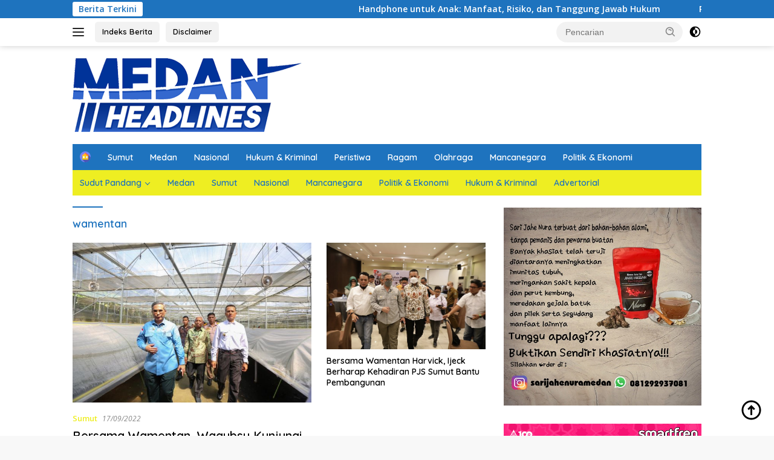

--- FILE ---
content_type: text/html; charset=UTF-8
request_url: https://medanheadlines.com/tag/wamentan/
body_size: 15583
content:
<!doctype html>
<html lang="id">
<head>
	<meta charset="UTF-8">
	<meta name="viewport" content="width=device-width, initial-scale=1">
	<link rel="profile" href="https://gmpg.org/xfn/11">

	<meta name='robots' content='index, follow, max-image-preview:large, max-snippet:-1, max-video-preview:-1' />

	<!-- This site is optimized with the Yoast SEO plugin v19.7.2 - https://yoast.com/wordpress/plugins/seo/ -->
	<title>wamentan Archives - MedanHeadlines</title>
	<link rel="canonical" href="https://medanheadlines.com/tag/wamentan/" />
	<meta property="og:locale" content="id_ID" />
	<meta property="og:type" content="article" />
	<meta property="og:title" content="wamentan Archives - MedanHeadlines" />
	<meta property="og:url" content="https://medanheadlines.com/tag/wamentan/" />
	<meta property="og:site_name" content="MedanHeadlines" />
	<meta name="twitter:card" content="summary_large_image" />
	<script type="application/ld+json" class="yoast-schema-graph">{"@context":"https://schema.org","@graph":[{"@type":"CollectionPage","@id":"https://medanheadlines.com/tag/wamentan/","url":"https://medanheadlines.com/tag/wamentan/","name":"wamentan Archives - MedanHeadlines","isPartOf":{"@id":"https://medanheadlines.com/#website"},"primaryImageOfPage":{"@id":"https://medanheadlines.com/tag/wamentan/#primaryimage"},"image":{"@id":"https://medanheadlines.com/tag/wamentan/#primaryimage"},"thumbnailUrl":"https://medanheadlines.com/wp-content/uploads/2022/09/QOD-520.jpg","breadcrumb":{"@id":"https://medanheadlines.com/tag/wamentan/#breadcrumb"},"inLanguage":"id"},{"@type":"ImageObject","inLanguage":"id","@id":"https://medanheadlines.com/tag/wamentan/#primaryimage","url":"https://medanheadlines.com/wp-content/uploads/2022/09/QOD-520.jpg","contentUrl":"https://medanheadlines.com/wp-content/uploads/2022/09/QOD-520.jpg","width":627,"height":418},{"@type":"BreadcrumbList","@id":"https://medanheadlines.com/tag/wamentan/#breadcrumb","itemListElement":[{"@type":"ListItem","position":1,"name":"Home","item":"https://medanheadlines.com/"},{"@type":"ListItem","position":2,"name":"wamentan"}]},{"@type":"WebSite","@id":"https://medanheadlines.com/#website","url":"https://medanheadlines.com/","name":"MedanHeadlines","description":"Mengabarkan dan Mencerdaskan","publisher":{"@id":"https://medanheadlines.com/#organization"},"potentialAction":[{"@type":"SearchAction","target":{"@type":"EntryPoint","urlTemplate":"https://medanheadlines.com/?s={search_term_string}"},"query-input":"required name=search_term_string"}],"inLanguage":"id"},{"@type":"Organization","@id":"https://medanheadlines.com/#organization","name":"MedanHeadlines","url":"https://medanheadlines.com/","sameAs":["https://www.instagram.com/medanheadlines.news","https://facebook.com/MedanHeadlines"],"logo":{"@type":"ImageObject","inLanguage":"id","@id":"https://medanheadlines.com/#/schema/logo/image/","url":"https://medanheadlines.com/wp-content/uploads/2022/10/cropped-logo-mh-copy-2.png","contentUrl":"https://medanheadlines.com/wp-content/uploads/2022/10/cropped-logo-mh-copy-2.png","width":380,"height":122,"caption":"MedanHeadlines"},"image":{"@id":"https://medanheadlines.com/#/schema/logo/image/"}}]}</script>
	<!-- / Yoast SEO plugin. -->


<link rel='dns-prefetch' href='//fonts.googleapis.com' />
<link rel='dns-prefetch' href='//s.w.org' />
<link rel="alternate" type="application/rss+xml" title="MedanHeadlines &raquo; Feed" href="https://medanheadlines.com/feed/" />
<link rel="alternate" type="application/rss+xml" title="MedanHeadlines &raquo; Umpan Komentar" href="https://medanheadlines.com/comments/feed/" />
<link rel="alternate" type="application/rss+xml" title="MedanHeadlines &raquo; wamentan Umpan Tag" href="https://medanheadlines.com/tag/wamentan/feed/" />
		<!-- This site uses the Google Analytics by ExactMetrics plugin v7.10.0 - Using Analytics tracking - https://www.exactmetrics.com/ -->
							<script
				src="//www.googletagmanager.com/gtag/js?id=UA-120595020-1"  data-cfasync="false" data-wpfc-render="false" async></script>
			<script data-cfasync="false" data-wpfc-render="false">
				var em_version = '7.10.0';
				var em_track_user = true;
				var em_no_track_reason = '';
				
								var disableStrs = [
															'ga-disable-UA-120595020-1',
									];

				/* Function to detect opted out users */
				function __gtagTrackerIsOptedOut() {
					for (var index = 0; index < disableStrs.length; index++) {
						if (document.cookie.indexOf(disableStrs[index] + '=true') > -1) {
							return true;
						}
					}

					return false;
				}

				/* Disable tracking if the opt-out cookie exists. */
				if (__gtagTrackerIsOptedOut()) {
					for (var index = 0; index < disableStrs.length; index++) {
						window[disableStrs[index]] = true;
					}
				}

				/* Opt-out function */
				function __gtagTrackerOptout() {
					for (var index = 0; index < disableStrs.length; index++) {
						document.cookie = disableStrs[index] + '=true; expires=Thu, 31 Dec 2099 23:59:59 UTC; path=/';
						window[disableStrs[index]] = true;
					}
				}

				if ('undefined' === typeof gaOptout) {
					function gaOptout() {
						__gtagTrackerOptout();
					}
				}
								window.dataLayer = window.dataLayer || [];

				window.ExactMetricsDualTracker = {
					helpers: {},
					trackers: {},
				};
				if (em_track_user) {
					function __gtagDataLayer() {
						dataLayer.push(arguments);
					}

					function __gtagTracker(type, name, parameters) {
						if (!parameters) {
							parameters = {};
						}

						if (parameters.send_to) {
							__gtagDataLayer.apply(null, arguments);
							return;
						}

						if (type === 'event') {
							
														parameters.send_to = exactmetrics_frontend.ua;
							__gtagDataLayer(type, name, parameters);
													} else {
							__gtagDataLayer.apply(null, arguments);
						}
					}

					__gtagTracker('js', new Date());
					__gtagTracker('set', {
						'developer_id.dNDMyYj': true,
											});
															__gtagTracker('config', 'UA-120595020-1', {"forceSSL":"true","anonymize_ip":"true"} );
										window.gtag = __gtagTracker;										(function () {
						/* https://developers.google.com/analytics/devguides/collection/analyticsjs/ */
						/* ga and __gaTracker compatibility shim. */
						var noopfn = function () {
							return null;
						};
						var newtracker = function () {
							return new Tracker();
						};
						var Tracker = function () {
							return null;
						};
						var p = Tracker.prototype;
						p.get = noopfn;
						p.set = noopfn;
						p.send = function () {
							var args = Array.prototype.slice.call(arguments);
							args.unshift('send');
							__gaTracker.apply(null, args);
						};
						var __gaTracker = function () {
							var len = arguments.length;
							if (len === 0) {
								return;
							}
							var f = arguments[len - 1];
							if (typeof f !== 'object' || f === null || typeof f.hitCallback !== 'function') {
								if ('send' === arguments[0]) {
									var hitConverted, hitObject = false, action;
									if ('event' === arguments[1]) {
										if ('undefined' !== typeof arguments[3]) {
											hitObject = {
												'eventAction': arguments[3],
												'eventCategory': arguments[2],
												'eventLabel': arguments[4],
												'value': arguments[5] ? arguments[5] : 1,
											}
										}
									}
									if ('pageview' === arguments[1]) {
										if ('undefined' !== typeof arguments[2]) {
											hitObject = {
												'eventAction': 'page_view',
												'page_path': arguments[2],
											}
										}
									}
									if (typeof arguments[2] === 'object') {
										hitObject = arguments[2];
									}
									if (typeof arguments[5] === 'object') {
										Object.assign(hitObject, arguments[5]);
									}
									if ('undefined' !== typeof arguments[1].hitType) {
										hitObject = arguments[1];
										if ('pageview' === hitObject.hitType) {
											hitObject.eventAction = 'page_view';
										}
									}
									if (hitObject) {
										action = 'timing' === arguments[1].hitType ? 'timing_complete' : hitObject.eventAction;
										hitConverted = mapArgs(hitObject);
										__gtagTracker('event', action, hitConverted);
									}
								}
								return;
							}

							function mapArgs(args) {
								var arg, hit = {};
								var gaMap = {
									'eventCategory': 'event_category',
									'eventAction': 'event_action',
									'eventLabel': 'event_label',
									'eventValue': 'event_value',
									'nonInteraction': 'non_interaction',
									'timingCategory': 'event_category',
									'timingVar': 'name',
									'timingValue': 'value',
									'timingLabel': 'event_label',
									'page': 'page_path',
									'location': 'page_location',
									'title': 'page_title',
								};
								for (arg in args) {
																		if (!(!args.hasOwnProperty(arg) || !gaMap.hasOwnProperty(arg))) {
										hit[gaMap[arg]] = args[arg];
									} else {
										hit[arg] = args[arg];
									}
								}
								return hit;
							}

							try {
								f.hitCallback();
							} catch (ex) {
							}
						};
						__gaTracker.create = newtracker;
						__gaTracker.getByName = newtracker;
						__gaTracker.getAll = function () {
							return [];
						};
						__gaTracker.remove = noopfn;
						__gaTracker.loaded = true;
						window['__gaTracker'] = __gaTracker;
					})();
									} else {
										console.log("");
					(function () {
						function __gtagTracker() {
							return null;
						}

						window['__gtagTracker'] = __gtagTracker;
						window['gtag'] = __gtagTracker;
					})();
									}
			</script>
				<!-- / Google Analytics by ExactMetrics -->
		<script>
window._wpemojiSettings = {"baseUrl":"https:\/\/s.w.org\/images\/core\/emoji\/14.0.0\/72x72\/","ext":".png","svgUrl":"https:\/\/s.w.org\/images\/core\/emoji\/14.0.0\/svg\/","svgExt":".svg","source":{"concatemoji":"https:\/\/medanheadlines.com\/wp-includes\/js\/wp-emoji-release.min.js?ver=6.0.11"}};
/*! This file is auto-generated */
!function(e,a,t){var n,r,o,i=a.createElement("canvas"),p=i.getContext&&i.getContext("2d");function s(e,t){var a=String.fromCharCode,e=(p.clearRect(0,0,i.width,i.height),p.fillText(a.apply(this,e),0,0),i.toDataURL());return p.clearRect(0,0,i.width,i.height),p.fillText(a.apply(this,t),0,0),e===i.toDataURL()}function c(e){var t=a.createElement("script");t.src=e,t.defer=t.type="text/javascript",a.getElementsByTagName("head")[0].appendChild(t)}for(o=Array("flag","emoji"),t.supports={everything:!0,everythingExceptFlag:!0},r=0;r<o.length;r++)t.supports[o[r]]=function(e){if(!p||!p.fillText)return!1;switch(p.textBaseline="top",p.font="600 32px Arial",e){case"flag":return s([127987,65039,8205,9895,65039],[127987,65039,8203,9895,65039])?!1:!s([55356,56826,55356,56819],[55356,56826,8203,55356,56819])&&!s([55356,57332,56128,56423,56128,56418,56128,56421,56128,56430,56128,56423,56128,56447],[55356,57332,8203,56128,56423,8203,56128,56418,8203,56128,56421,8203,56128,56430,8203,56128,56423,8203,56128,56447]);case"emoji":return!s([129777,127995,8205,129778,127999],[129777,127995,8203,129778,127999])}return!1}(o[r]),t.supports.everything=t.supports.everything&&t.supports[o[r]],"flag"!==o[r]&&(t.supports.everythingExceptFlag=t.supports.everythingExceptFlag&&t.supports[o[r]]);t.supports.everythingExceptFlag=t.supports.everythingExceptFlag&&!t.supports.flag,t.DOMReady=!1,t.readyCallback=function(){t.DOMReady=!0},t.supports.everything||(n=function(){t.readyCallback()},a.addEventListener?(a.addEventListener("DOMContentLoaded",n,!1),e.addEventListener("load",n,!1)):(e.attachEvent("onload",n),a.attachEvent("onreadystatechange",function(){"complete"===a.readyState&&t.readyCallback()})),(e=t.source||{}).concatemoji?c(e.concatemoji):e.wpemoji&&e.twemoji&&(c(e.twemoji),c(e.wpemoji)))}(window,document,window._wpemojiSettings);
</script>
<style>
img.wp-smiley,
img.emoji {
	display: inline !important;
	border: none !important;
	box-shadow: none !important;
	height: 1em !important;
	width: 1em !important;
	margin: 0 0.07em !important;
	vertical-align: -0.1em !important;
	background: none !important;
	padding: 0 !important;
}
</style>
	<link rel='stylesheet' id='menu-icons-extra-css'  href='https://medanheadlines.com/wp-content/plugins/menu-icons/css/extra.min.css?ver=0.13.0' media='all' />
<link rel='stylesheet' id='wp-block-library-css'  href='https://medanheadlines.com/wp-includes/css/dist/block-library/style.min.css?ver=6.0.11' media='all' />
<style id='global-styles-inline-css'>
body{--wp--preset--color--black: #000000;--wp--preset--color--cyan-bluish-gray: #abb8c3;--wp--preset--color--white: #ffffff;--wp--preset--color--pale-pink: #f78da7;--wp--preset--color--vivid-red: #cf2e2e;--wp--preset--color--luminous-vivid-orange: #ff6900;--wp--preset--color--luminous-vivid-amber: #fcb900;--wp--preset--color--light-green-cyan: #7bdcb5;--wp--preset--color--vivid-green-cyan: #00d084;--wp--preset--color--pale-cyan-blue: #8ed1fc;--wp--preset--color--vivid-cyan-blue: #0693e3;--wp--preset--color--vivid-purple: #9b51e0;--wp--preset--gradient--vivid-cyan-blue-to-vivid-purple: linear-gradient(135deg,rgba(6,147,227,1) 0%,rgb(155,81,224) 100%);--wp--preset--gradient--light-green-cyan-to-vivid-green-cyan: linear-gradient(135deg,rgb(122,220,180) 0%,rgb(0,208,130) 100%);--wp--preset--gradient--luminous-vivid-amber-to-luminous-vivid-orange: linear-gradient(135deg,rgba(252,185,0,1) 0%,rgba(255,105,0,1) 100%);--wp--preset--gradient--luminous-vivid-orange-to-vivid-red: linear-gradient(135deg,rgba(255,105,0,1) 0%,rgb(207,46,46) 100%);--wp--preset--gradient--very-light-gray-to-cyan-bluish-gray: linear-gradient(135deg,rgb(238,238,238) 0%,rgb(169,184,195) 100%);--wp--preset--gradient--cool-to-warm-spectrum: linear-gradient(135deg,rgb(74,234,220) 0%,rgb(151,120,209) 20%,rgb(207,42,186) 40%,rgb(238,44,130) 60%,rgb(251,105,98) 80%,rgb(254,248,76) 100%);--wp--preset--gradient--blush-light-purple: linear-gradient(135deg,rgb(255,206,236) 0%,rgb(152,150,240) 100%);--wp--preset--gradient--blush-bordeaux: linear-gradient(135deg,rgb(254,205,165) 0%,rgb(254,45,45) 50%,rgb(107,0,62) 100%);--wp--preset--gradient--luminous-dusk: linear-gradient(135deg,rgb(255,203,112) 0%,rgb(199,81,192) 50%,rgb(65,88,208) 100%);--wp--preset--gradient--pale-ocean: linear-gradient(135deg,rgb(255,245,203) 0%,rgb(182,227,212) 50%,rgb(51,167,181) 100%);--wp--preset--gradient--electric-grass: linear-gradient(135deg,rgb(202,248,128) 0%,rgb(113,206,126) 100%);--wp--preset--gradient--midnight: linear-gradient(135deg,rgb(2,3,129) 0%,rgb(40,116,252) 100%);--wp--preset--duotone--dark-grayscale: url('#wp-duotone-dark-grayscale');--wp--preset--duotone--grayscale: url('#wp-duotone-grayscale');--wp--preset--duotone--purple-yellow: url('#wp-duotone-purple-yellow');--wp--preset--duotone--blue-red: url('#wp-duotone-blue-red');--wp--preset--duotone--midnight: url('#wp-duotone-midnight');--wp--preset--duotone--magenta-yellow: url('#wp-duotone-magenta-yellow');--wp--preset--duotone--purple-green: url('#wp-duotone-purple-green');--wp--preset--duotone--blue-orange: url('#wp-duotone-blue-orange');--wp--preset--font-size--small: 13px;--wp--preset--font-size--medium: 20px;--wp--preset--font-size--large: 36px;--wp--preset--font-size--x-large: 42px;}.has-black-color{color: var(--wp--preset--color--black) !important;}.has-cyan-bluish-gray-color{color: var(--wp--preset--color--cyan-bluish-gray) !important;}.has-white-color{color: var(--wp--preset--color--white) !important;}.has-pale-pink-color{color: var(--wp--preset--color--pale-pink) !important;}.has-vivid-red-color{color: var(--wp--preset--color--vivid-red) !important;}.has-luminous-vivid-orange-color{color: var(--wp--preset--color--luminous-vivid-orange) !important;}.has-luminous-vivid-amber-color{color: var(--wp--preset--color--luminous-vivid-amber) !important;}.has-light-green-cyan-color{color: var(--wp--preset--color--light-green-cyan) !important;}.has-vivid-green-cyan-color{color: var(--wp--preset--color--vivid-green-cyan) !important;}.has-pale-cyan-blue-color{color: var(--wp--preset--color--pale-cyan-blue) !important;}.has-vivid-cyan-blue-color{color: var(--wp--preset--color--vivid-cyan-blue) !important;}.has-vivid-purple-color{color: var(--wp--preset--color--vivid-purple) !important;}.has-black-background-color{background-color: var(--wp--preset--color--black) !important;}.has-cyan-bluish-gray-background-color{background-color: var(--wp--preset--color--cyan-bluish-gray) !important;}.has-white-background-color{background-color: var(--wp--preset--color--white) !important;}.has-pale-pink-background-color{background-color: var(--wp--preset--color--pale-pink) !important;}.has-vivid-red-background-color{background-color: var(--wp--preset--color--vivid-red) !important;}.has-luminous-vivid-orange-background-color{background-color: var(--wp--preset--color--luminous-vivid-orange) !important;}.has-luminous-vivid-amber-background-color{background-color: var(--wp--preset--color--luminous-vivid-amber) !important;}.has-light-green-cyan-background-color{background-color: var(--wp--preset--color--light-green-cyan) !important;}.has-vivid-green-cyan-background-color{background-color: var(--wp--preset--color--vivid-green-cyan) !important;}.has-pale-cyan-blue-background-color{background-color: var(--wp--preset--color--pale-cyan-blue) !important;}.has-vivid-cyan-blue-background-color{background-color: var(--wp--preset--color--vivid-cyan-blue) !important;}.has-vivid-purple-background-color{background-color: var(--wp--preset--color--vivid-purple) !important;}.has-black-border-color{border-color: var(--wp--preset--color--black) !important;}.has-cyan-bluish-gray-border-color{border-color: var(--wp--preset--color--cyan-bluish-gray) !important;}.has-white-border-color{border-color: var(--wp--preset--color--white) !important;}.has-pale-pink-border-color{border-color: var(--wp--preset--color--pale-pink) !important;}.has-vivid-red-border-color{border-color: var(--wp--preset--color--vivid-red) !important;}.has-luminous-vivid-orange-border-color{border-color: var(--wp--preset--color--luminous-vivid-orange) !important;}.has-luminous-vivid-amber-border-color{border-color: var(--wp--preset--color--luminous-vivid-amber) !important;}.has-light-green-cyan-border-color{border-color: var(--wp--preset--color--light-green-cyan) !important;}.has-vivid-green-cyan-border-color{border-color: var(--wp--preset--color--vivid-green-cyan) !important;}.has-pale-cyan-blue-border-color{border-color: var(--wp--preset--color--pale-cyan-blue) !important;}.has-vivid-cyan-blue-border-color{border-color: var(--wp--preset--color--vivid-cyan-blue) !important;}.has-vivid-purple-border-color{border-color: var(--wp--preset--color--vivid-purple) !important;}.has-vivid-cyan-blue-to-vivid-purple-gradient-background{background: var(--wp--preset--gradient--vivid-cyan-blue-to-vivid-purple) !important;}.has-light-green-cyan-to-vivid-green-cyan-gradient-background{background: var(--wp--preset--gradient--light-green-cyan-to-vivid-green-cyan) !important;}.has-luminous-vivid-amber-to-luminous-vivid-orange-gradient-background{background: var(--wp--preset--gradient--luminous-vivid-amber-to-luminous-vivid-orange) !important;}.has-luminous-vivid-orange-to-vivid-red-gradient-background{background: var(--wp--preset--gradient--luminous-vivid-orange-to-vivid-red) !important;}.has-very-light-gray-to-cyan-bluish-gray-gradient-background{background: var(--wp--preset--gradient--very-light-gray-to-cyan-bluish-gray) !important;}.has-cool-to-warm-spectrum-gradient-background{background: var(--wp--preset--gradient--cool-to-warm-spectrum) !important;}.has-blush-light-purple-gradient-background{background: var(--wp--preset--gradient--blush-light-purple) !important;}.has-blush-bordeaux-gradient-background{background: var(--wp--preset--gradient--blush-bordeaux) !important;}.has-luminous-dusk-gradient-background{background: var(--wp--preset--gradient--luminous-dusk) !important;}.has-pale-ocean-gradient-background{background: var(--wp--preset--gradient--pale-ocean) !important;}.has-electric-grass-gradient-background{background: var(--wp--preset--gradient--electric-grass) !important;}.has-midnight-gradient-background{background: var(--wp--preset--gradient--midnight) !important;}.has-small-font-size{font-size: var(--wp--preset--font-size--small) !important;}.has-medium-font-size{font-size: var(--wp--preset--font-size--medium) !important;}.has-large-font-size{font-size: var(--wp--preset--font-size--large) !important;}.has-x-large-font-size{font-size: var(--wp--preset--font-size--x-large) !important;}
</style>
<link rel='stylesheet' id='dashicons-css'  href='https://medanheadlines.com/wp-includes/css/dashicons.min.css?ver=6.0.11' media='all' />
<link rel='stylesheet' id='post-views-counter-frontend-css'  href='https://medanheadlines.com/wp-content/plugins/post-views-counter/css/frontend.css?ver=1.3.10' media='all' />
<link rel='stylesheet' id='wpberita-fonts-css'  href='https://fonts.googleapis.com/css?family=Quicksand%3A600%2C600%2C700%7COpen+Sans%3A400%2Citalic%2C600&#038;subset=latin&#038;display=swap&#038;ver=2.0.4' media='all' />
<link rel='stylesheet' id='wpberita-style-css'  href='https://medanheadlines.com/wp-content/themes/wpberita/style.css?ver=2.0.4' media='all' />
<style id='wpberita-style-inline-css'>
h1,h2,h3,h4,h5,h6,.sidr-class-site-title,.site-title,.gmr-mainmenu ul > li > a,.sidr ul li a,.heading-text,.gmr-mobilemenu ul li a,#navigationamp ul li a{font-family:Quicksand;font-weight:600;}h1 strong,h2 strong,h3 strong,h4 strong,h5 strong,h6 strong{font-weight:700;}body{font-family:Open Sans;--font-reguler:400;--font-bold:600;--background-color:#f8f8f8;--main-color:#000000;--link-color-body:#000000;--hoverlink-color-body:#1e73be;--border-color:#cccccc;--button-bgcolor:#43A047;--button-color:#ffffff;--header-bgcolor:#ffffff;--topnav-color:#222222;--bigheadline-color:#f1c40f;--mainmenu-color:#ffffff;--mainmenu-hovercolor:#eeee22;--secondmenu-bgcolor:#eeee22;--secondmenu-color:#1e73be;--secondmenu-hovercolor:#ffffff;--content-bgcolor:#ffffff;--content-greycolor:#888888;--greybody-bgcolor:#efefef;--footer-bgcolor:#f0f0f0;--footer-color:#666666;--footer-linkcolor:#666666;--footer-hover-linkcolor:#666666;}.entry-content-single{font-size:16px;}body,body.dark-theme{--scheme-color:#1e73be;--secondscheme-color:#eeee22;--mainmenu-bgcolor:#1e73be;}
</style>
<script src='https://medanheadlines.com/wp-content/plugins/google-analytics-dashboard-for-wp/assets/js/frontend-gtag.min.js?ver=7.10.0' id='exactmetrics-frontend-script-js'></script>
<script data-cfasync="false" data-wpfc-render="false" id='exactmetrics-frontend-script-js-extra'>var exactmetrics_frontend = {"js_events_tracking":"true","download_extensions":"zip,mp3,mpeg,pdf,docx,pptx,xlsx,rar","inbound_paths":"[{\"path\":\"\\\/go\\\/\",\"label\":\"affiliate\"},{\"path\":\"\\\/recommend\\\/\",\"label\":\"affiliate\"}]","home_url":"https:\/\/medanheadlines.com","hash_tracking":"false","ua":"UA-120595020-1","v4_id":""};</script>
<link rel="https://api.w.org/" href="https://medanheadlines.com/wp-json/" /><link rel="alternate" type="application/json" href="https://medanheadlines.com/wp-json/wp/v2/tags/30797" /><link rel="EditURI" type="application/rsd+xml" title="RSD" href="https://medanheadlines.com/xmlrpc.php?rsd" />
<link rel="wlwmanifest" type="application/wlwmanifest+xml" href="https://medanheadlines.com/wp-includes/wlwmanifest.xml" /> 
<meta name="generator" content="WordPress 6.0.11" />
<link rel="icon" href="https://medanheadlines.com/wp-content/uploads/2018/05/cropped-Medan-Headlines-Logo-3-150x90.png" sizes="32x32" />
<link rel="icon" href="https://medanheadlines.com/wp-content/uploads/2018/05/cropped-Medan-Headlines-Logo-3.png" sizes="192x192" />
<link rel="apple-touch-icon" href="https://medanheadlines.com/wp-content/uploads/2018/05/cropped-Medan-Headlines-Logo-3.png" />
<meta name="msapplication-TileImage" content="https://medanheadlines.com/wp-content/uploads/2018/05/cropped-Medan-Headlines-Logo-3.png" />
</head>

<body data-rsssl=1 class="archive tag tag-wamentan tag-30797 wp-custom-logo wp-embed-responsive idtheme kentooz hfeed">
<svg xmlns="http://www.w3.org/2000/svg" viewBox="0 0 0 0" width="0" height="0" focusable="false" role="none" style="visibility: hidden; position: absolute; left: -9999px; overflow: hidden;" ><defs><filter id="wp-duotone-dark-grayscale"><feColorMatrix color-interpolation-filters="sRGB" type="matrix" values=" .299 .587 .114 0 0 .299 .587 .114 0 0 .299 .587 .114 0 0 .299 .587 .114 0 0 " /><feComponentTransfer color-interpolation-filters="sRGB" ><feFuncR type="table" tableValues="0 0.49803921568627" /><feFuncG type="table" tableValues="0 0.49803921568627" /><feFuncB type="table" tableValues="0 0.49803921568627" /><feFuncA type="table" tableValues="1 1" /></feComponentTransfer><feComposite in2="SourceGraphic" operator="in" /></filter></defs></svg><svg xmlns="http://www.w3.org/2000/svg" viewBox="0 0 0 0" width="0" height="0" focusable="false" role="none" style="visibility: hidden; position: absolute; left: -9999px; overflow: hidden;" ><defs><filter id="wp-duotone-grayscale"><feColorMatrix color-interpolation-filters="sRGB" type="matrix" values=" .299 .587 .114 0 0 .299 .587 .114 0 0 .299 .587 .114 0 0 .299 .587 .114 0 0 " /><feComponentTransfer color-interpolation-filters="sRGB" ><feFuncR type="table" tableValues="0 1" /><feFuncG type="table" tableValues="0 1" /><feFuncB type="table" tableValues="0 1" /><feFuncA type="table" tableValues="1 1" /></feComponentTransfer><feComposite in2="SourceGraphic" operator="in" /></filter></defs></svg><svg xmlns="http://www.w3.org/2000/svg" viewBox="0 0 0 0" width="0" height="0" focusable="false" role="none" style="visibility: hidden; position: absolute; left: -9999px; overflow: hidden;" ><defs><filter id="wp-duotone-purple-yellow"><feColorMatrix color-interpolation-filters="sRGB" type="matrix" values=" .299 .587 .114 0 0 .299 .587 .114 0 0 .299 .587 .114 0 0 .299 .587 .114 0 0 " /><feComponentTransfer color-interpolation-filters="sRGB" ><feFuncR type="table" tableValues="0.54901960784314 0.98823529411765" /><feFuncG type="table" tableValues="0 1" /><feFuncB type="table" tableValues="0.71764705882353 0.25490196078431" /><feFuncA type="table" tableValues="1 1" /></feComponentTransfer><feComposite in2="SourceGraphic" operator="in" /></filter></defs></svg><svg xmlns="http://www.w3.org/2000/svg" viewBox="0 0 0 0" width="0" height="0" focusable="false" role="none" style="visibility: hidden; position: absolute; left: -9999px; overflow: hidden;" ><defs><filter id="wp-duotone-blue-red"><feColorMatrix color-interpolation-filters="sRGB" type="matrix" values=" .299 .587 .114 0 0 .299 .587 .114 0 0 .299 .587 .114 0 0 .299 .587 .114 0 0 " /><feComponentTransfer color-interpolation-filters="sRGB" ><feFuncR type="table" tableValues="0 1" /><feFuncG type="table" tableValues="0 0.27843137254902" /><feFuncB type="table" tableValues="0.5921568627451 0.27843137254902" /><feFuncA type="table" tableValues="1 1" /></feComponentTransfer><feComposite in2="SourceGraphic" operator="in" /></filter></defs></svg><svg xmlns="http://www.w3.org/2000/svg" viewBox="0 0 0 0" width="0" height="0" focusable="false" role="none" style="visibility: hidden; position: absolute; left: -9999px; overflow: hidden;" ><defs><filter id="wp-duotone-midnight"><feColorMatrix color-interpolation-filters="sRGB" type="matrix" values=" .299 .587 .114 0 0 .299 .587 .114 0 0 .299 .587 .114 0 0 .299 .587 .114 0 0 " /><feComponentTransfer color-interpolation-filters="sRGB" ><feFuncR type="table" tableValues="0 0" /><feFuncG type="table" tableValues="0 0.64705882352941" /><feFuncB type="table" tableValues="0 1" /><feFuncA type="table" tableValues="1 1" /></feComponentTransfer><feComposite in2="SourceGraphic" operator="in" /></filter></defs></svg><svg xmlns="http://www.w3.org/2000/svg" viewBox="0 0 0 0" width="0" height="0" focusable="false" role="none" style="visibility: hidden; position: absolute; left: -9999px; overflow: hidden;" ><defs><filter id="wp-duotone-magenta-yellow"><feColorMatrix color-interpolation-filters="sRGB" type="matrix" values=" .299 .587 .114 0 0 .299 .587 .114 0 0 .299 .587 .114 0 0 .299 .587 .114 0 0 " /><feComponentTransfer color-interpolation-filters="sRGB" ><feFuncR type="table" tableValues="0.78039215686275 1" /><feFuncG type="table" tableValues="0 0.94901960784314" /><feFuncB type="table" tableValues="0.35294117647059 0.47058823529412" /><feFuncA type="table" tableValues="1 1" /></feComponentTransfer><feComposite in2="SourceGraphic" operator="in" /></filter></defs></svg><svg xmlns="http://www.w3.org/2000/svg" viewBox="0 0 0 0" width="0" height="0" focusable="false" role="none" style="visibility: hidden; position: absolute; left: -9999px; overflow: hidden;" ><defs><filter id="wp-duotone-purple-green"><feColorMatrix color-interpolation-filters="sRGB" type="matrix" values=" .299 .587 .114 0 0 .299 .587 .114 0 0 .299 .587 .114 0 0 .299 .587 .114 0 0 " /><feComponentTransfer color-interpolation-filters="sRGB" ><feFuncR type="table" tableValues="0.65098039215686 0.40392156862745" /><feFuncG type="table" tableValues="0 1" /><feFuncB type="table" tableValues="0.44705882352941 0.4" /><feFuncA type="table" tableValues="1 1" /></feComponentTransfer><feComposite in2="SourceGraphic" operator="in" /></filter></defs></svg><svg xmlns="http://www.w3.org/2000/svg" viewBox="0 0 0 0" width="0" height="0" focusable="false" role="none" style="visibility: hidden; position: absolute; left: -9999px; overflow: hidden;" ><defs><filter id="wp-duotone-blue-orange"><feColorMatrix color-interpolation-filters="sRGB" type="matrix" values=" .299 .587 .114 0 0 .299 .587 .114 0 0 .299 .587 .114 0 0 .299 .587 .114 0 0 " /><feComponentTransfer color-interpolation-filters="sRGB" ><feFuncR type="table" tableValues="0.098039215686275 1" /><feFuncG type="table" tableValues="0 0.66274509803922" /><feFuncB type="table" tableValues="0.84705882352941 0.41960784313725" /><feFuncA type="table" tableValues="1 1" /></feComponentTransfer><feComposite in2="SourceGraphic" operator="in" /></filter></defs></svg>	<a class="skip-link screen-reader-text" href="#primary">Langsung ke konten</a>
	<div id="topnavwrap" class="gmr-topnavwrap clearfix">
		<div class="gmr-topnotification"><div class="container"><div class="list-flex"><div class="row-flex"><div class="text-marquee">Berita Terkini</div></div><div class="row-flex wrap-marquee"><div class="marquee">				<a href="https://medanheadlines.com/2025/12/21/handphone-untuk-anak-manfaat-risiko-dan-tanggung-jawab-hukum/" class="gmr-recent-marquee" title="Handphone untuk Anak: Manfaat, Risiko, dan Tanggung Jawab Hukum">Handphone untuk Anak: Manfaat, Risiko, dan Tanggung Jawab Hukum</a>
							<a href="https://medanheadlines.com/2025/12/15/pgn-tingkatkan-manfaat-gas-bumi-jadi-barang-bernilai-tinggi/" class="gmr-recent-marquee" title="PGN Tingkatkan Manfaat Gas Bumi Jadi Barang Bernilai Tinggi">PGN Tingkatkan Manfaat Gas Bumi Jadi Barang Bernilai Tinggi</a>
							<a href="https://medanheadlines.com/2025/12/11/jelang-natal-2025-dan-tahun-baru-2026-wagub-sumut-minta-opd-laksanakan-instruksi-mendagri/" class="gmr-recent-marquee" title="Jelang Natal 2025 dan Tahun Baru 2026, Wagub Sumut Minta OPD Laksanakan Instruksi Mendagri">Jelang Natal 2025 dan Tahun Baru 2026, Wagub Sumut Minta OPD Laksanakan Instruksi Mendagri</a>
							<a href="https://medanheadlines.com/2025/12/11/rico-waas-buka-pasar-murah-untuk-sambut-natal-dan-tahun-baru/" class="gmr-recent-marquee" title="Rico Waas Buka Pasar Murah  untuk Sambut Natal dan Tahun Baru">Rico Waas Buka Pasar Murah  untuk Sambut Natal dan Tahun Baru</a>
							<a href="https://medanheadlines.com/2025/12/11/bawaslu-kota-tebing-tinggi-hadiri-rapat-pleno-pdpb-triwulan-iv-bentuk-konsistensi-bawaslu-dalam-pengawasan-dan-kawal-hak-pilih-warga/" class="gmr-recent-marquee" title="BAWASLU Kota TEBING TINGGI Hadiri Rapat Pleno PDPB Triwulan IV, Bentuk Konsistensi Bawaslu dalam Pengawasan dan Kawal Hak Pilih Warga">BAWASLU Kota TEBING TINGGI Hadiri Rapat Pleno PDPB Triwulan IV, Bentuk Konsistensi Bawaslu dalam Pengawasan dan Kawal Hak Pilih Warga</a>
			</div></div></div></div></div>
		<div class="container">
			<div class="list-flex">
				<div class="row-flex gmr-navleft">
					<a id="gmr-responsive-menu" title="Menu" href="#menus" rel="nofollow"><div class="ktz-i-wrap"><span class="ktz-i"></span><span class="ktz-i"></span><span class="ktz-i"></span></div></a><div class="gmr-logo-mobile"><a class="custom-logo-link" href="https://medanheadlines.com" title="MedanHeadlines" rel="home"><img class="custom-logo" src="https://medanheadlines.com/wp-content/uploads/2022/10/cropped-logo-mh-copy-2.png" width="380" height="122" alt="MedanHeadlines" loading="lazy" /></a></div><a href="https://medanheadlines.com/indeks/" class="topnav-button second-topnav-btn nomobile heading-text" title="Indeks Berita">Indeks Berita</a><a href="https://medanheadlines.com/disclaimer/" class="topnav-button nomobile heading-text" title="Disclaimer">Disclaimer</a>				</div>

				<div class="row-flex gmr-navright">
					
								<div class="gmr-table-search">
									<form method="get" class="gmr-searchform searchform" action="https://medanheadlines.com/">
										<input type="text" name="s" id="s" placeholder="Pencarian" />
										<input type="hidden" name="post_type" value="post" />
										<button type="submit" class="gmr-search-submit gmr-search-icon">
										<svg xmlns="http://www.w3.org/2000/svg" aria-hidden="true" role="img" width="1em" height="1em" preserveAspectRatio="xMidYMid meet" viewBox="0 0 24 24"><path fill="currentColor" d="M10 18a7.952 7.952 0 0 0 4.897-1.688l4.396 4.396l1.414-1.414l-4.396-4.396A7.952 7.952 0 0 0 18 10c0-4.411-3.589-8-8-8s-8 3.589-8 8s3.589 8 8 8zm0-14c3.309 0 6 2.691 6 6s-2.691 6-6 6s-6-2.691-6-6s2.691-6 6-6z"/><path fill="currentColor" d="M11.412 8.586c.379.38.588.882.588 1.414h2a3.977 3.977 0 0 0-1.174-2.828c-1.514-1.512-4.139-1.512-5.652 0l1.412 1.416c.76-.758 2.07-.756 2.826-.002z"/></svg>
										</button>
									</form>
								</div>
							<a class="darkmode-button topnav-button" title="Mode Gelap" href="#" rel="nofollow"><svg xmlns="http://www.w3.org/2000/svg" aria-hidden="true" role="img" width="1em" height="1em" preserveAspectRatio="xMidYMid meet" viewBox="0 0 24 24"><g fill="currentColor"><path d="M12 16a4 4 0 0 0 0-8v8Z"/><path fill-rule="evenodd" d="M12 2C6.477 2 2 6.477 2 12s4.477 10 10 10s10-4.477 10-10S17.523 2 12 2Zm0 2v4a4 4 0 1 0 0 8v4a8 8 0 1 0 0-16Z" clip-rule="evenodd"/></g></svg></a><div class="gmr-search-btn">
					<a id="search-menu-button" class="topnav-button gmr-search-icon" href="#" rel="nofollow"><svg xmlns="http://www.w3.org/2000/svg" aria-hidden="true" role="img" width="1em" height="1em" preserveAspectRatio="xMidYMid meet" viewBox="0 0 24 24"><path fill="none" stroke="currentColor" stroke-linecap="round" stroke-width="2" d="m21 21l-4.486-4.494M19 10.5a8.5 8.5 0 1 1-17 0a8.5 8.5 0 0 1 17 0Z"/></svg></a>
					<div id="search-dropdown-container" class="search-dropdown search">
					<form method="get" class="gmr-searchform searchform" action="https://medanheadlines.com/">
						<input type="text" name="s" id="s" placeholder="Pencarian" />
						<button type="submit" class="gmr-search-submit gmr-search-icon"><svg xmlns="http://www.w3.org/2000/svg" aria-hidden="true" role="img" width="1em" height="1em" preserveAspectRatio="xMidYMid meet" viewBox="0 0 24 24"><path fill="currentColor" d="M10 18a7.952 7.952 0 0 0 4.897-1.688l4.396 4.396l1.414-1.414l-4.396-4.396A7.952 7.952 0 0 0 18 10c0-4.411-3.589-8-8-8s-8 3.589-8 8s3.589 8 8 8zm0-14c3.309 0 6 2.691 6 6s-2.691 6-6 6s-6-2.691-6-6s2.691-6 6-6z"/><path fill="currentColor" d="M11.412 8.586c.379.38.588.882.588 1.414h2a3.977 3.977 0 0 0-1.174-2.828c-1.514-1.512-4.139-1.512-5.652 0l1.412 1.416c.76-.758 2.07-.756 2.826-.002z"/></svg></button>
					</form>
					</div>
				</div>				</div>
			</div>
		</div>
				</div>

	<div id="page" class="site">

									<header id="masthead" class="site-header">
								<div class="container">
					<div class="site-branding">
						<div class="gmr-logo"><div class="gmr-logo-wrap"><a class="custom-logo-link logolink" href="https://medanheadlines.com" title="MedanHeadlines" rel="home"><img class="custom-logo" src="https://medanheadlines.com/wp-content/uploads/2022/10/cropped-logo-mh-copy-2.png" width="380" height="122" alt="MedanHeadlines" loading="lazy" /></a><div class="close-topnavmenu-wrap"><a id="close-topnavmenu-button" rel="nofollow" href="#"><svg xmlns="http://www.w3.org/2000/svg" aria-hidden="true" role="img" width="1em" height="1em" preserveAspectRatio="xMidYMid meet" viewBox="0 0 32 32"><path fill="currentColor" d="M24 9.4L22.6 8L16 14.6L9.4 8L8 9.4l6.6 6.6L8 22.6L9.4 24l6.6-6.6l6.6 6.6l1.4-1.4l-6.6-6.6L24 9.4z"/></svg></a></div></div></div>					</div><!-- .site-branding -->
				</div>
			</header><!-- #masthead -->
							<div id="main-nav-wrap" class="gmr-mainmenu-wrap">
				<div class="container">
					<nav id="main-nav" class="main-navigation gmr-mainmenu">
						<ul id="primary-menu" class="menu"><li id="menu-item-127847" class="menu-item menu-item-type-custom menu-item-object-custom menu-item-127847"><a href="http://https://medanheadlines.com/"><img width="24" height="24" src="https://medanheadlines.com/wp-content/uploads/2022/10/house-min.png" class="_mi _image" alt="" loading="lazy" aria-hidden="true" /><span class="visuallyhidden">Home</span></a></li>
<li id="menu-item-127848" class="menu-item menu-item-type-taxonomy menu-item-object-category menu-item-127848"><a href="https://medanheadlines.com/category/sumut/">Sumut</a></li>
<li id="menu-item-127849" class="menu-item menu-item-type-taxonomy menu-item-object-category menu-item-127849"><a href="https://medanheadlines.com/category/medan/">Medan</a></li>
<li id="menu-item-127850" class="menu-item menu-item-type-taxonomy menu-item-object-category menu-item-127850"><a href="https://medanheadlines.com/category/nasional/">Nasional</a></li>
<li id="menu-item-127851" class="menu-item menu-item-type-taxonomy menu-item-object-category menu-item-127851"><a href="https://medanheadlines.com/category/hukum-kriminal/">Hukum &#038; Kriminal</a></li>
<li id="menu-item-127852" class="menu-item menu-item-type-taxonomy menu-item-object-category menu-item-127852"><a href="https://medanheadlines.com/category/peristiwa/">Peristiwa</a></li>
<li id="menu-item-127853" class="menu-item menu-item-type-taxonomy menu-item-object-category menu-item-127853"><a href="https://medanheadlines.com/category/ragam/">Ragam</a></li>
<li id="menu-item-127854" class="menu-item menu-item-type-taxonomy menu-item-object-category menu-item-127854"><a href="https://medanheadlines.com/category/olahraga/">Olahraga</a></li>
<li id="menu-item-127855" class="menu-item menu-item-type-taxonomy menu-item-object-category menu-item-127855"><a href="https://medanheadlines.com/category/mancanegara/">Mancanegara</a></li>
<li id="menu-item-127856" class="menu-item menu-item-type-taxonomy menu-item-object-category menu-item-127856"><a href="https://medanheadlines.com/category/politikekonomi/">Politik &#038; Ekonomi</a></li>
</ul><ul id="secondary-menu" class="menu"><li id="menu-item-24087" class="menu-item menu-item-type-taxonomy menu-item-object-category menu-item-has-children menu-item-24087"><a href="https://medanheadlines.com/category/sudut-pandang/">Sudut Pandang</a>
<ul class="sub-menu">
	<li id="menu-item-25301" class="menu-item menu-item-type-taxonomy menu-item-object-category menu-item-25301"><a href="https://medanheadlines.com/category/karya-sastra/">Karya Sastra</a></li>
</ul>
</li>
<li id="menu-item-24083" class="menu-item menu-item-type-taxonomy menu-item-object-category menu-item-24083"><a href="https://medanheadlines.com/category/medan/">Medan</a></li>
<li id="menu-item-59209" class="menu-item menu-item-type-taxonomy menu-item-object-category menu-item-59209"><a href="https://medanheadlines.com/category/sumut/">Sumut</a></li>
<li id="menu-item-24085" class="menu-item menu-item-type-taxonomy menu-item-object-category menu-item-24085"><a href="https://medanheadlines.com/category/nasional/">Nasional</a></li>
<li id="menu-item-104000" class="menu-item menu-item-type-taxonomy menu-item-object-category menu-item-104000"><a href="https://medanheadlines.com/category/mancanegara/">Mancanegara</a></li>
<li id="menu-item-25297" class="menu-item menu-item-type-taxonomy menu-item-object-category menu-item-25297"><a href="https://medanheadlines.com/category/politikekonomi/">Politik &#038; Ekonomi</a></li>
<li id="menu-item-24084" class="menu-item menu-item-type-taxonomy menu-item-object-category menu-item-24084"><a href="https://medanheadlines.com/category/hukum-kriminal/">Hukum &#038; Kriminal</a></li>
<li id="menu-item-72274" class="menu-item menu-item-type-taxonomy menu-item-object-category menu-item-72274"><a href="https://medanheadlines.com/category/advertorial/">Advertorial</a></li>
</ul>					</nav><!-- #main-nav -->
				</div>
			</div>
			
		
		<div id="content" class="gmr-content">

			<div class="container">
				<div class="row">

	<main id="primary" class="site-main col-md-8">

					<header class="page-header">
				<h1 class="page-title">wamentan</h1>			</header><!-- .page-header -->

			<div class="gmr-bigheadline clearfix">					<div class="gmr-big-headline">
													<a class="post-thumbnail" href="https://medanheadlines.com/2022/09/17/bersama-wamentan-wagubsu-kunjungi-kelompok-tani-di-asahan/" title="Bersama Wamentan, Wagubsu Kunjungi kelompok Tani di Asahan " aria-hidden="true" tabindex="-1">
								<img width="338" height="225" src="https://medanheadlines.com/wp-content/uploads/2022/09/QOD-520.jpg" class="attachment-large size-large wp-post-image" alt="" loading="lazy" srcset="https://medanheadlines.com/wp-content/uploads/2022/09/QOD-520.jpg 627w, https://medanheadlines.com/wp-content/uploads/2022/09/QOD-520-300x200.jpg 300w" sizes="(max-width: 338px) 100vw, 338px" />							</a>
							
						<div class="gmr-bigheadline-content">
							<div class="gmr-meta-topic"><strong><span class="cat-links-content"><a href="https://medanheadlines.com/category/sumut/" rel="category tag">Sumut</a></span></strong>&nbsp;&nbsp;<span class="meta-content"><span class="posted-on"><time class="entry-date published" datetime="2022-09-17T10:23:01+07:00">17/09/2022</time><time class="updated" datetime="2022-09-17T08:16:58+07:00">17/09/2022</time></span></span></div>							<h3 class="gmr-rp-biglink">
								<a href="https://medanheadlines.com/2022/09/17/bersama-wamentan-wagubsu-kunjungi-kelompok-tani-di-asahan/" class="gmr-slide-titlelink" title="Bersama Wamentan, Wagubsu Kunjungi kelompok Tani di Asahan ">Bersama Wamentan, Wagubsu Kunjungi kelompok Tani di Asahan </a>
							</h3>
														<div class="entry-content entry-content-archive">
							<p>Berita Terkait Jelang Natal 2025 dan Tahun Baru 2026, Wagub Sumut Minta OPD Laksanakan Instruksi&#8230;</p>
							</div>
						</div>
					</div>
					<div class="gmr-bigheadline-right">
									<div class="wrap-headline-right">								<a class="post-thumbnail" href="https://medanheadlines.com/2022/07/26/bersama-wamentan-harvick-ijeck-berharap-kehadiran-pjs-sumut-bantu-pembangunan/" title="Bersama Wamentan Harvick, Ijeck Berharap Kehadiran PJS Sumut Bantu Pembangunan" aria-hidden="true" tabindex="-1">
							<img width="338" height="225" src="https://medanheadlines.com/wp-content/uploads/2022/07/20220725160900_7W7A8376.jpg" class="attachment-large size-large wp-post-image" alt="Bersama Wamentan Harvick, Ijeck Berharap Kehadiran PJS Sumut Bantu Pembangunan" loading="lazy" srcset="https://medanheadlines.com/wp-content/uploads/2022/07/20220725160900_7W7A8376.jpg 611w, https://medanheadlines.com/wp-content/uploads/2022/07/20220725160900_7W7A8376-300x200.jpg 300w" sizes="(max-width: 338px) 100vw, 338px" />								</a>
						<div class="recent-title-wrap has-thumbnail"><a class="recent-title heading-text" href="https://medanheadlines.com/2022/07/26/bersama-wamentan-harvick-ijeck-berharap-kehadiran-pjs-sumut-bantu-pembangunan/" title="Bersama Wamentan Harvick, Ijeck Berharap Kehadiran PJS Sumut Bantu Pembangunan" rel="bookmark">Bersama Wamentan Harvick, Ijeck Berharap Kehadiran PJS Sumut Bantu Pembangunan</a></div></div>				</div></div>
			<div id="infinite-container"></div>
				<div class="text-center">
					<div class="page-load-status">
						<div class="loader-ellips infinite-scroll-request gmr-ajax-load-wrapper gmr-loader">
							<div class="gmr-ajax-wrap">
								<div class="gmr-ajax-loader">
									<div></div>
									<div></div>
								</div>
							</div>
						</div>
						<p class="infinite-scroll-last">Tidak Ada Postingan Lagi.</p>
						<p class="infinite-scroll-error">Tidak ada lagi halaman untuk dimuat.</p>
					</div><p><button class="view-more-button heading-text">Selengkapnya</button></p></div>
				
	</main><!-- #main -->


<aside id="secondary" class="widget-area col-md-4 pos-sticky">
	<section id="media_image-41" class="widget widget_media_image"><a href="https://tokopedia.link/y4zAmOiqghb"><img width="567" height="567" src="https://medanheadlines.com/wp-content/uploads/2021/06/Sari-Jahe-Nura.jpg" class="image wp-image-92386  attachment-full size-full" alt="" loading="lazy" style="max-width: 100%; height: auto;" srcset="https://medanheadlines.com/wp-content/uploads/2021/06/Sari-Jahe-Nura.jpg 567w, https://medanheadlines.com/wp-content/uploads/2021/06/Sari-Jahe-Nura-150x150.jpg 150w, https://medanheadlines.com/wp-content/uploads/2021/06/Sari-Jahe-Nura-300x300.jpg 300w" sizes="(max-width: 567px) 100vw, 567px" /></a></section><section id="media_image-40" class="widget widget_media_image"><img width="1280" height="896" src="https://medanheadlines.com/wp-content/uploads/2024/06/IMG-20240603-WA0001.jpg" class="image wp-image-147798  attachment-full size-full" alt="" loading="lazy" style="max-width: 100%; height: auto;" srcset="https://medanheadlines.com/wp-content/uploads/2024/06/IMG-20240603-WA0001.jpg 1280w, https://medanheadlines.com/wp-content/uploads/2024/06/IMG-20240603-WA0001-768x538.jpg 768w" sizes="(max-width: 1280px) 100vw, 1280px" /></section><section id="media_image-35" class="widget widget_media_image"><a href="https://www.suara.com/news"><img width="200" height="36" src="https://medanheadlines.com/wp-content/uploads/2020/10/IMG-20200930-WA0016.jpg" class="image wp-image-74457  attachment-567x102 size-567x102" alt="" loading="lazy" style="max-width: 100%; height: auto;" /></a></section><section id="wpberita-rp-3" class="widget wpberita-recent"><div class="box-widget"><div class="page-header"><h3 class="widget-title">Berita Nasional</h3></div>				<ul class="wpberita-rp-widget">
												<li class="clearfix">
																	<a class="post-thumbnail big-thumb" href="https://medanheadlines.com/2025/12/10/optimalkan-jalur-darat-bnpb-kembali-kirim-1478-ton-bantuan-logistik/" title="Optimalkan Jalur Darat, BNPB Kembali Kirim 14,78 Ton Bantuan Logistik" aria-hidden="true" tabindex="-1">
										<img width="400" height="225" src="https://medanheadlines.com/wp-content/uploads/2025/12/WhatsApp-Image-2025-12-11-at-12.01.43-400x225.jpeg" class="attachment-large size-large wp-post-image" alt="Optimalkan Jalur Darat, BNPB Kembali Kirim 14,78 Ton Bantuan Logistik" loading="lazy" srcset="https://medanheadlines.com/wp-content/uploads/2025/12/WhatsApp-Image-2025-12-11-at-12.01.43-400x225.jpeg 400w, https://medanheadlines.com/wp-content/uploads/2025/12/WhatsApp-Image-2025-12-11-at-12.01.43-250x140.jpeg 250w" sizes="(max-width: 400px) 100vw, 400px" />									</a>
																	<div class="recent-content ">
									<div class="meta-content"><span class="posted-on"><time class="entry-date published" datetime="2025-12-10T16:38:51+07:00">10/12/2025</time><time class="updated" datetime="2025-12-11T16:42:15+07:00">11/12/2025</time></span></div><a class="recent-title heading-text" href="https://medanheadlines.com/2025/12/10/optimalkan-jalur-darat-bnpb-kembali-kirim-1478-ton-bantuan-logistik/" title="Optimalkan Jalur Darat, BNPB Kembali Kirim 14,78 Ton Bantuan Logistik" rel="bookmark">Optimalkan Jalur Darat, BNPB Kembali Kirim 14,78 Ton Bantuan Logistik</a>								</div>
																</li>
														<li class="clearfix">
																		<a class="post-thumbnail pull-left" href="https://medanheadlines.com/2025/05/01/momen-bersejarah-presiden-prabowo-siap-hadir-di-peringatan-may-day-2025/" title="Momen Bersejarah: Presiden Prabowo Siap Hadir di Peringatan May Day 2025" aria-hidden="true" tabindex="-1">
											<img width="100" height="75" src="https://medanheadlines.com/wp-content/uploads/2024/12/presiden-prabowo-subianto-memberikan-pidato-pernyataan-pada-sesi-khusus-konferensi-tingkat-tinggi-ktt-ke-11-developing-eight-d-4-100x75.jpeg" class="attachment-thumbnail size-thumbnail wp-post-image" alt="Momen Bersejarah: Presiden Prabowo Siap Hadir di Peringatan May Day 2025" loading="lazy" srcset="https://medanheadlines.com/wp-content/uploads/2024/12/presiden-prabowo-subianto-memberikan-pidato-pernyataan-pada-sesi-khusus-konferensi-tingkat-tinggi-ktt-ke-11-developing-eight-d-4-100x75.jpeg 100w, https://medanheadlines.com/wp-content/uploads/2024/12/presiden-prabowo-subianto-memberikan-pidato-pernyataan-pada-sesi-khusus-konferensi-tingkat-tinggi-ktt-ke-11-developing-eight-d-4-250x190.jpeg 250w" sizes="(max-width: 100px) 100vw, 100px" />										</a>
																		<div class="recent-content clearfix  has-thumbnail">
									<div class="meta-content"><span class="posted-on"><time class="entry-date published updated" datetime="2025-05-01T12:43:10+07:00">01/05/2025</time></span></div><a class="recent-title heading-text" href="https://medanheadlines.com/2025/05/01/momen-bersejarah-presiden-prabowo-siap-hadir-di-peringatan-may-day-2025/" title="Momen Bersejarah: Presiden Prabowo Siap Hadir di Peringatan May Day 2025" rel="bookmark">Momen Bersejarah: Presiden Prabowo Siap Hadir di Peringatan May Day 2025</a>								</div>
																</li>
														<li class="clearfix">
																		<a class="post-thumbnail pull-left" href="https://medanheadlines.com/2024/12/31/video-analitik-antares-eazy-menciptakan-pengalaman-parkir-yang-aman-dan-nyaman/" title="Video Analitik Antares Eazy Menciptakan Pengalaman Parkir yang Aman dan Nyaman" aria-hidden="true" tabindex="-1">
											<img width="100" height="75" src="https://medanheadlines.com/wp-content/uploads/2024/12/Salinan-031024-Antares-Eazy-Kamera-Parkiran-100x75.jpg" class="attachment-thumbnail size-thumbnail wp-post-image" alt="Video Analitik Antares Eazy Menciptakan Pengalaman Parkir yang Aman dan Nyaman" loading="lazy" srcset="https://medanheadlines.com/wp-content/uploads/2024/12/Salinan-031024-Antares-Eazy-Kamera-Parkiran-100x75.jpg 100w, https://medanheadlines.com/wp-content/uploads/2024/12/Salinan-031024-Antares-Eazy-Kamera-Parkiran-250x190.jpg 250w" sizes="(max-width: 100px) 100vw, 100px" />										</a>
																		<div class="recent-content clearfix  has-thumbnail">
									<div class="meta-content"><span class="posted-on"><time class="entry-date published updated" datetime="2024-12-31T18:34:03+07:00">31/12/2024</time></span></div><a class="recent-title heading-text" href="https://medanheadlines.com/2024/12/31/video-analitik-antares-eazy-menciptakan-pengalaman-parkir-yang-aman-dan-nyaman/" title="Video Analitik Antares Eazy Menciptakan Pengalaman Parkir yang Aman dan Nyaman" rel="bookmark">Video Analitik Antares Eazy Menciptakan Pengalaman Parkir yang Aman dan Nyaman</a>								</div>
																</li>
														<li class="clearfix">
																		<a class="post-thumbnail pull-left" href="https://medanheadlines.com/2024/12/23/fitur-computer-test-based-pada-pijar-bantu-sekolah-lancar-melaksanakan-ujian-digital/" title="Fitur Computer Test Based pada Pijar Bantu Sekolah Lancar Melaksanakan Ujian Digital" aria-hidden="true" tabindex="-1">
											<img width="100" height="75" src="https://medanheadlines.com/wp-content/uploads/2024/11/Pijar-HL-1-100x75.jpg" class="attachment-thumbnail size-thumbnail wp-post-image" alt="Fitur Computer Test Based pada Pijar Bantu Sekolah Lancar Melaksanakan Ujian Digital" loading="lazy" srcset="https://medanheadlines.com/wp-content/uploads/2024/11/Pijar-HL-1-100x75.jpg 100w, https://medanheadlines.com/wp-content/uploads/2024/11/Pijar-HL-1-250x190.jpg 250w" sizes="(max-width: 100px) 100vw, 100px" />										</a>
																		<div class="recent-content clearfix  has-thumbnail">
									<div class="meta-content"><span class="posted-on"><time class="entry-date published" datetime="2024-12-23T17:00:11+07:00">23/12/2024</time><time class="updated" datetime="2024-12-27T20:21:02+07:00">27/12/2024</time></span></div><a class="recent-title heading-text" href="https://medanheadlines.com/2024/12/23/fitur-computer-test-based-pada-pijar-bantu-sekolah-lancar-melaksanakan-ujian-digital/" title="Fitur Computer Test Based pada Pijar Bantu Sekolah Lancar Melaksanakan Ujian Digital" rel="bookmark">Fitur Computer Test Based pada Pijar Bantu Sekolah Lancar Melaksanakan Ujian Digital</a>								</div>
																</li>
														<li class="clearfix">
																		<a class="post-thumbnail pull-left" href="https://medanheadlines.com/2024/12/22/razia-narkoba-di-kampung-boncos-polres-jakbar-amankan-31-orang-positif-sabu-dan-sita-21-gram-sabu/" title="Razia Narkoba di Kampung Boncos, Polres Jakbar Amankan 31 Orang Positif Sabu dan Sita 21 Gram Sabu" aria-hidden="true" tabindex="-1">
											<img width="100" height="75" src="https://medanheadlines.com/wp-content/uploads/2024/12/20241222_035137-100x75.jpg" class="attachment-thumbnail size-thumbnail wp-post-image" alt="Razia Narkoba di Kampung Boncos, Polres Jakbar Amankan 31 Orang Positif Sabu dan Sita 21 Gram Sabu" loading="lazy" srcset="https://medanheadlines.com/wp-content/uploads/2024/12/20241222_035137-100x75.jpg 100w, https://medanheadlines.com/wp-content/uploads/2024/12/20241222_035137-250x190.jpg 250w" sizes="(max-width: 100px) 100vw, 100px" />										</a>
																		<div class="recent-content clearfix  has-thumbnail">
									<div class="meta-content"><span class="posted-on"><time class="entry-date published updated" datetime="2024-12-22T03:51:13+07:00">22/12/2024</time></span></div><a class="recent-title heading-text" href="https://medanheadlines.com/2024/12/22/razia-narkoba-di-kampung-boncos-polres-jakbar-amankan-31-orang-positif-sabu-dan-sita-21-gram-sabu/" title="Razia Narkoba di Kampung Boncos, Polres Jakbar Amankan 31 Orang Positif Sabu dan Sita 21 Gram Sabu" rel="bookmark">Razia Narkoba di Kampung Boncos, Polres Jakbar Amankan 31 Orang Positif Sabu dan Sita 21 Gram Sabu</a>								</div>
																</li>
											</ul>
				<div class="module-linktitle text-center"><a class="heading-text" href="https://medanheadlines.com/category/nasional/" title="Selengkapnya">Selengkapnya <svg xmlns="http://www.w3.org/2000/svg" xmlns:xlink="http://www.w3.org/1999/xlink" aria-hidden="true" focusable="false" width="18" height="18" style="vertical-align: -0.125em;-ms-transform: rotate(360deg); -webkit-transform: rotate(360deg); transform: rotate(360deg);" preserveAspectRatio="xMidYMid meet" viewBox="0 0 20 20"><g fill="none"><path fill-rule="evenodd" clip-rule="evenodd" d="M10.293 3.293a1 1 0 0 1 1.414 0l6 6a1 1 0 0 1 0 1.414l-6 6a1 1 0 0 1-1.414-1.414L14.586 11H3a1 1 0 1 1 0-2h11.586l-4.293-4.293a1 1 0 0 1 0-1.414z" fill="#888888"/></g><rect x="0" y="0" width="20" height="20" fill="rgba(0, 0, 0, 0)" /></svg></a></div></div></section><section id="custom_html-10" class="widget_text widget widget_custom_html"><div class="textwidget custom-html-widget"><head>  
<meta name='dailymotion-domain-verification' content='dmb38w561dtmv2j4b' />
</head>
	</div></section><section id="text-2" class="widget widget_text">			<div class="textwidget"><p><script async src="//pagead2.googlesyndication.com/pagead/js/adsbygoogle.js"></script><br />
<script>
     (adsbygoogle = window.adsbygoogle || []).push({
          google_ad_client: "ca-pub-8537633580783503",
          enable_page_level_ads: true
     });
</script></p>
</div>
		</section><section id="text-13" class="widget widget_text">			<div class="textwidget"><div class="dm-player"></div>
<p><script type="text/javascript" src="https://media.suara.com/files/dm-no-cpe.min.js"></script></p>
</div>
		</section><section id="text-6" class="widget widget_text">			<div class="textwidget"><p><script async="" src="//pagead2.googlesyndication.com/pagead/js/adsbygoogle.js"></script><br />
<script>
     (adsbygoogle = window.adsbygoogle || []).push({
          google_ad_client: "ca-pub-8537633580783503",
          enable_page_level_ads: true
     });
</script></p>
</div>
		</section><section id="media_image-18" class="widget widget_media_image"><h3 class="widget-title">Follow Instagram Medanheadlines.news</h3><figure style="width: 300px" class="wp-caption alignnone"><a href="https://www.instagram.com/p/Bz-GExUFsTq/?igshid=zvvh5hehgz4"><img width="250" height="171" src="https://medanheadlines.com/wp-content/uploads/2018/10/Instagram-300x205.jpg" class="image wp-image-32229  attachment-medium size-medium" alt="" loading="lazy" style="max-width: 100%; height: auto;" srcset="https://medanheadlines.com/wp-content/uploads/2018/10/Instagram-300x205.jpg 300w, https://medanheadlines.com/wp-content/uploads/2018/10/Instagram.jpg 654w" sizes="(max-width: 250px) 100vw, 250px" /></a><figcaption class="wp-caption-text">Instagram</figcaption></figure></section><section id="text-11" class="widget widget_text">			<div class="textwidget"><p><script async src="https://pagead2.googlesyndication.com/pagead/js/adsbygoogle.js"></script><br />
<!-- MH --><br />
<ins class="adsbygoogle" style="display: block;" data-ad-client="ca-pub-9914928120450209" data-ad-slot="2697265279" data-ad-format="auto" data-full-width-responsive="true"></ins><br />
<script>
     (adsbygoogle = window.adsbygoogle || []).push({});
</script></p>
<p><script data-ad-client="ca-pub-9914928120450209" async src="https://pagead2.googlesyndication.com/pagead/js/adsbygoogle.js"></script></p>
</div>
		</section><section id="text-5" class="widget widget_text">			<div class="textwidget"><p><script async src="//pagead2.googlesyndication.com/pagead/js/adsbygoogle.js"></script><br />
<script>
     (adsbygoogle = window.adsbygoogle || []).push({
          google_ad_client: "ca-pub-6398830953545815",
          enable_page_level_ads: true
     });
</script></p>
<p><script async src="//pagead2.googlesyndication.com/pagead/js/adsbygoogle.js"></script><br />
<ins class="adsbygoogle" style="display: block; text-align: center;" data-ad-layout="in-article" data-ad-format="fluid" data-ad-client="ca-pub-6398830953545815" data-ad-slot="3093855442"></ins><br />
<script>
     (adsbygoogle = window.adsbygoogle || []).push({});
</script></p>
</div>
		</section><section id="text-7" class="widget widget_text">			<div class="textwidget"><p><script async src="//pagead2.googlesyndication.com/pagead/js/adsbygoogle.js"></script><br />
<script>
     (adsbygoogle = window.adsbygoogle || []).push({
          google_ad_client: "ca-pub-8537633580783503",
          enable_page_level_ads: true
     });
</script></p>
<p><script async src="//pagead2.googlesyndication.com/pagead/js/adsbygoogle.js"></script><br />
<!-- MH10 --><br />
<ins class="adsbygoogle" style="display: block;" data-ad-client="ca-pub-8537633580783503" data-ad-slot="1533433510" data-ad-format="auto" data-full-width-responsive="true"></ins><br />
<script>
(adsbygoogle = window.adsbygoogle || []).push({});
</script></p>
</div>
		</section><section id="custom_html-5" class="widget_text widget widget_custom_html"><div class="textwidget custom-html-widget"><head>
<script async custom-element="amp-auto-ads"
        src="https://cdn.ampproject.org/v0/amp-auto-ads-0.1.js">
</script>

<amp-auto-ads type="adsense"
              data-ad-client="ca-pub-8537633580783503">
</amp-auto-ads>
</head>	</div></section><section id="wpberita-popular-3" class="widget wpberita-popular"><div class="page-header"><h3 class="widget-title">Trending</h3></div>			<ul class="wpberita-list-widget">
									<li class="clearfix">
						<div class="rp-number pull-left heading-text">1</div>						<div class="recent-content numberstyle">
							<div class="meta-content"><span class="posted-on"><time class="entry-date published" datetime="2018-10-10T22:01:06+07:00">10/10/2018</time><time class="updated" datetime="2018-10-10T21:59:39+07:00">10/10/2018</time></span><span class="count-text">42 Komentar</span></div><a class="recent-title heading-text" href="https://medanheadlines.com/2018/10/10/segalanya-untuk-cinta/" title="&#8220;Segalanya Untuk Cinta&#8221;" rel="bookmark">&#8220;Segalanya Untuk Cinta&#8221;</a>						</div>
												</li>
										<li class="clearfix">
						<div class="rp-number pull-left heading-text">2</div>						<div class="recent-content numberstyle">
							<div class="meta-content"><span class="posted-on"><time class="entry-date published updated" datetime="2019-05-06T20:56:46+07:00">06/05/2019</time></span><span class="count-text">17 Komentar</span></div><a class="recent-title heading-text" href="https://medanheadlines.com/2019/05/06/fauka-noor-farid-kaburkan-kecurangan-kpu-elite-petahana-sedang-siapkan-beberapa-pengalihan-isu/" title="Fauka Noor Farid : Kaburkan Kecurangan KPU, Elite Petahana Sedang Siapkan Beberapa Pengalihan Isu" rel="bookmark">Fauka Noor Farid : Kaburkan Kecurangan KPU, Elite Petahana Sedang Siapkan Beberapa Pengalihan Isu</a>						</div>
												</li>
										<li class="clearfix">
						<div class="rp-number pull-left heading-text">3</div>						<div class="recent-content numberstyle">
							<div class="meta-content"><span class="posted-on"><time class="entry-date published" datetime="2019-05-20T15:53:54+07:00">20/05/2019</time><time class="updated" datetime="2019-05-20T15:57:05+07:00">20/05/2019</time></span><span class="count-text">12 Komentar</span></div><a class="recent-title heading-text" href="https://medanheadlines.com/2019/05/20/pakar-intelijen-menyampaikan-aspirasi-bukan-makar-tembak-di-tempat-itu-pelanggaran-ham-berat/" title="Pakar Intelijen : Menyampaikan Aspirasi Bukan Makar, Tembak Di Tempat Itu Pelanggaran HAM Berat" rel="bookmark">Pakar Intelijen : Menyampaikan Aspirasi Bukan Makar, Tembak Di Tempat Itu Pelanggaran HAM Berat</a>						</div>
												</li>
										<li class="clearfix">
						<div class="rp-number pull-left heading-text">4</div>						<div class="recent-content numberstyle">
							<div class="meta-content"><span class="posted-on"><time class="entry-date published" datetime="2018-10-30T20:00:04+07:00">30/10/2018</time><time class="updated" datetime="2018-10-30T20:01:41+07:00">30/10/2018</time></span><span class="count-text">11 Komentar</span></div><a class="recent-title heading-text" href="https://medanheadlines.com/2018/10/30/adakah-kesempatan-kedua/" title="Adakah Kesempatan Kedua?" rel="bookmark">Adakah Kesempatan Kedua?</a>						</div>
												</li>
										<li class="clearfix">
						<div class="rp-number pull-left heading-text">5</div>						<div class="recent-content numberstyle">
							<div class="meta-content"><span class="posted-on"><time class="entry-date published updated" datetime="2020-08-23T22:09:16+07:00">23/08/2020</time></span><span class="count-text">7 Komentar</span></div><a class="recent-title heading-text" href="https://medanheadlines.com/2020/08/23/menunggu-mu/" title="Menunggu Mu" rel="bookmark">Menunggu Mu</a>						</div>
												</li>
										<li class="clearfix">
						<div class="rp-number pull-left heading-text">6</div>						<div class="recent-content numberstyle">
							<div class="meta-content"><span class="posted-on"><time class="entry-date published" datetime="2019-02-17T02:12:44+07:00">17/02/2019</time><time class="updated" datetime="2021-07-01T15:13:11+07:00">01/07/2021</time></span><span class="count-text">7 Komentar</span></div><a class="recent-title heading-text" href="https://medanheadlines.com/2019/02/17/khasiat-produk-terbukti-ampuh-hwi-kembangkan-sayap-hingga-ke-pelosok-negeri/" title="Khasiat Produk Terbukti Ampuh, HWI Kembangkan Sayap Hingga Ke Pelosok Negeri" rel="bookmark">Khasiat Produk Terbukti Ampuh, HWI Kembangkan Sayap Hingga Ke Pelosok Negeri</a>						</div>
												</li>
								</ul>
			</section></aside><!-- #secondary -->
			</div>
		</div>
			</div><!-- .gmr-content -->

	<footer id="colophon" class="site-footer">
				<div class="container">
			<div class="site-info">
				<div class="gmr-footer-logo">
					<a href="https://medanheadlines.com" class="custom-footerlogo-link" title="MedanHeadlines"><img src="https://medanheadlines.com/wp-content/uploads/2021/11/cropped-medanheadlines.png" alt="MedanHeadlines" title="MedanHeadlines" loading="lazy" /></a>				</div>

				<div class="gmr-social-icons"><ul class="social-icon"><li><a href="https://www.facebook.com/MedanHeadlines/" title="Facebook" class="facebook notrename" target="_blank" rel="nofollow"><svg xmlns="http://www.w3.org/2000/svg" xmlns:xlink="http://www.w3.org/1999/xlink" aria-hidden="true" focusable="false" width="1em" height="1em" style="vertical-align: -0.125em;-ms-transform: rotate(360deg); -webkit-transform: rotate(360deg); transform: rotate(360deg);" preserveAspectRatio="xMidYMid meet" viewBox="0 0 24 24"><path d="M13 9h4.5l-.5 2h-4v9h-2v-9H7V9h4V7.128c0-1.783.186-2.43.534-3.082a3.635 3.635 0 0 1 1.512-1.512C13.698 2.186 14.345 2 16.128 2c.522 0 .98.05 1.372.15V4h-1.372c-1.324 0-1.727.078-2.138.298c-.304.162-.53.388-.692.692c-.22.411-.298.814-.298 2.138V9z" fill="#888888"/><rect x="0" y="0" width="24" height="24" fill="rgba(0, 0, 0, 0)" /></svg></a></li><li><a href="#" title="Twitter" class="twitter notrename" target="_blank" rel="nofollow"><svg xmlns="http://www.w3.org/2000/svg" xmlns:xlink="http://www.w3.org/1999/xlink" aria-hidden="true" focusable="false" width="1em" height="1em" style="vertical-align: -0.125em;-ms-transform: rotate(360deg); -webkit-transform: rotate(360deg); transform: rotate(360deg);" preserveAspectRatio="xMidYMid meet" viewBox="0 0 256 256"><path d="M80 224.001a136.12 136.12 0 0 1-65.904-17.008a8.008 8.008 0 0 1 3.767-15.006a119.454 119.454 0 0 0 55.93-14.792A136.21 136.21 0 0 1 28.931 35.589a8 8 0 0 1 14.415-2.226a119.686 119.686 0 0 0 76.65 52.24a48.003 48.003 0 0 1 87.12-26.51a120.51 120.51 0 0 0 30.341-6.015a8 8 0 0 1 9.101 12.172a135.61 135.61 0 0 1-30.842 31.607A136.009 136.009 0 0 1 80 224.001zm-30.944-20.048A120.48 120.48 0 0 0 80 208.001A120.003 120.003 0 0 0 199.924 92.309a8 8 0 0 1 3.45-6.301a119.039 119.039 0 0 0 14.69-11.976a136.421 136.421 0 0 1-14.963 1.27a8 8 0 0 1-7.288-4.217a32.014 32.014 0 0 0-59.201 22.173a8.005 8.005 0 0 1-8.905 9.776a135.408 135.408 0 0 1-86.75-46.25A121.28 121.28 0 0 0 40 72.002a120.026 120.026 0 0 0 52.506 99.234a8 8 0 0 1 0 13.222a135.259 135.259 0 0 1-43.45 19.496z" fill="#888888"/><rect x="0" y="0" width="256" height="256" fill="rgba(0, 0, 0, 0)" /></svg></a></li><li><a href="https://www.instagram.com/medanheadlines.news" title="Instagram" class="instagram notrename" target="_blank" rel="nofollow"><svg xmlns="http://www.w3.org/2000/svg" xmlns:xlink="http://www.w3.org/1999/xlink" aria-hidden="true" focusable="false" width="1em" height="1em" style="vertical-align: -0.125em;-ms-transform: rotate(360deg); -webkit-transform: rotate(360deg); transform: rotate(360deg);" preserveAspectRatio="xMidYMid meet" viewBox="0 0 256 256"><path d="M128 80a48 48 0 1 0 48 48a48.054 48.054 0 0 0-48-48zm0 80a32 32 0 1 1 32-32a32.036 32.036 0 0 1-32 32zm44-132H84a56.064 56.064 0 0 0-56 56v88a56.064 56.064 0 0 0 56 56h88a56.064 56.064 0 0 0 56-56V84a56.064 56.064 0 0 0-56-56zm40 144a40.045 40.045 0 0 1-40 40H84a40.045 40.045 0 0 1-40-40V84a40.045 40.045 0 0 1 40-40h88a40.045 40.045 0 0 1 40 40zm-20-96a12 12 0 1 1-12-12a12 12 0 0 1 12 12z" fill="#888888"/><rect x="0" y="0" width="256" height="256" fill="rgba(0, 0, 0, 0)" /></svg></a></li><li><a href="https://www.youtube.com/channel/UCICsetc1ZTi4Z4WgNVbx_GA" title="Youtube" class="youtube notrename" target="_blank" rel="nofollow"><svg xmlns="http://www.w3.org/2000/svg" xmlns:xlink="http://www.w3.org/1999/xlink" aria-hidden="true" focusable="false" width="1em" height="1em" style="vertical-align: -0.125em;-ms-transform: rotate(360deg); -webkit-transform: rotate(360deg); transform: rotate(360deg);" preserveAspectRatio="xMidYMid meet" viewBox="0 0 24 24"><path d="M19.606 6.995c-.076-.298-.292-.523-.539-.592C18.63 6.28 16.5 6 12 6s-6.628.28-7.069.403c-.244.068-.46.293-.537.592C4.285 7.419 4 9.196 4 12s.285 4.58.394 5.006c.076.297.292.522.538.59C5.372 17.72 7.5 18 12 18s6.629-.28 7.069-.403c.244-.068.46-.293.537-.592C19.715 16.581 20 14.8 20 12s-.285-4.58-.394-5.005zm1.937-.497C22 8.28 22 12 22 12s0 3.72-.457 5.502c-.254.985-.997 1.76-1.938 2.022C17.896 20 12 20 12 20s-5.893 0-7.605-.476c-.945-.266-1.687-1.04-1.938-2.022C2 15.72 2 12 2 12s0-3.72.457-5.502c.254-.985.997-1.76 1.938-2.022C6.107 4 12 4 12 4s5.896 0 7.605.476c.945.266 1.687 1.04 1.938 2.022zM10 15.5v-7l6 3.5l-6 3.5z" fill="#888888"/><rect x="0" y="0" width="24" height="24" fill="rgba(0, 0, 0, 0)" /></svg></a></li></ul></div></div><!-- .site-info --><div class="heading-text text-center"><div class="footer-menu"><ul id="menu-redaksi" class="menu"><li id="menu-item-30381" class="menu-item menu-item-type-post_type menu-item-object-page menu-item-30381"><a href="https://medanheadlines.com/sample-page/">PT MEDAN MEDIA UTAMA</a></li>
<li id="menu-item-29402" class="menu-item menu-item-type-post_type menu-item-object-page menu-item-29402"><a href="https://medanheadlines.com/redaksional/">REDAKSIONAL</a></li>
<li id="menu-item-24088" class="menu-item menu-item-type-post_type menu-item-object-page menu-item-24088"><a href="https://medanheadlines.com/disclaimer/">Disclaimer</a></li>
<li id="menu-item-24089" class="menu-item menu-item-type-post_type menu-item-object-page menu-item-24089"><a href="https://medanheadlines.com/ketentuan-privacy/">Ketentuan Privacy</a></li>
<li id="menu-item-24090" class="menu-item menu-item-type-post_type menu-item-object-page menu-item-24090"><a href="https://medanheadlines.com/pedoman-media-cyber/">Pedoman Media Cyber</a></li>
</ul></div>Copyright © 2022 | PT Medan Media Utama
			
							</div>
		</div>
	</footer><!-- #colophon -->
</div><!-- #page -->


<nav id="side-nav" class="gmr-sidemenu"><ul id="primary-menu" class="menu"><li id="menu-item-127874" class="menu-item menu-item-type-post_type menu-item-object-page menu-item-127874"><a href="https://medanheadlines.com/indeks/">Indeks</a></li>
<li id="menu-item-127875" class="menu-item menu-item-type-post_type menu-item-object-page menu-item-127875"><a href="https://medanheadlines.com/wpforms-preview/">Contact</a></li>
<li id="menu-item-127876" class="menu-item menu-item-type-post_type menu-item-object-page menu-item-127876"><a href="https://medanheadlines.com/disclaimer/">Disclaimer</a></li>
<li id="menu-item-127877" class="menu-item menu-item-type-post_type menu-item-object-page menu-item-127877"><a href="https://medanheadlines.com/pedoman-media-cyber/">Pedoman Media Cyber</a></li>
<li id="menu-item-127878" class="menu-item menu-item-type-post_type menu-item-object-page menu-item-127878"><a href="https://medanheadlines.com/sample-page/">PT MEDAN MEDIA UTAMA</a></li>
<li id="menu-item-127879" class="menu-item menu-item-type-post_type menu-item-object-page menu-item-127879"><a href="https://medanheadlines.com/redaksional/">REDAKSIONAL</a></li>
</ul></nav>	<div class="gmr-ontop gmr-hide"><svg xmlns="http://www.w3.org/2000/svg" xmlns:xlink="http://www.w3.org/1999/xlink" aria-hidden="true" role="img" width="1em" height="1em" preserveAspectRatio="xMidYMid meet" viewBox="0 0 24 24"><g fill="none"><path d="M14.829 11.948l1.414-1.414L12 6.29l-4.243 4.243l1.415 1.414L11 10.12v7.537h2V10.12l1.829 1.828z" fill="currentColor"/><path fill-rule="evenodd" clip-rule="evenodd" d="M19.778 4.222c-4.296-4.296-11.26-4.296-15.556 0c-4.296 4.296-4.296 11.26 0 15.556c4.296 4.296 11.26 4.296 15.556 0c4.296-4.296 4.296-11.26 0-15.556zm-1.414 1.414A9 9 0 1 0 5.636 18.364A9 9 0 0 0 18.364 5.636z" fill="currentColor"/></g></svg></div>
	<script src='https://medanheadlines.com/wp-content/themes/wpberita/js/main.js?ver=2.0.4' id='wpberita-main-js'></script>
<script id='wpberita-infscroll-js-extra'>
var gmrobjinf = {"inf":"gmr-more"};
</script>
<script src='https://medanheadlines.com/wp-content/themes/wpberita/js/infinite-scroll-custom.js?ver=2.0.4' id='wpberita-infscroll-js'></script>
<script src='https://medanheadlines.com/wp-content/themes/wpberita/js/search.js?ver=2.0.4' id='simplegrid-search-js'></script>
<script src='https://medanheadlines.com/wp-content/themes/wpberita/js/darkmode.js?ver=2.0.4' id='wpberita-darkmode-js'></script>

<script defer src="https://static.cloudflareinsights.com/beacon.min.js/vcd15cbe7772f49c399c6a5babf22c1241717689176015" integrity="sha512-ZpsOmlRQV6y907TI0dKBHq9Md29nnaEIPlkf84rnaERnq6zvWvPUqr2ft8M1aS28oN72PdrCzSjY4U6VaAw1EQ==" data-cf-beacon='{"version":"2024.11.0","token":"2f1a5b018b394c0f9a7d04cb1993e4fb","r":1,"server_timing":{"name":{"cfCacheStatus":true,"cfEdge":true,"cfExtPri":true,"cfL4":true,"cfOrigin":true,"cfSpeedBrain":true},"location_startswith":null}}' crossorigin="anonymous"></script>
</body>
</html>

<!-- Dynamic page generated in 1.104 seconds. -->
<!-- Cached page generated by WP-Super-Cache on 2026-01-17 02:50:25 -->

<!-- super cache -->

--- FILE ---
content_type: text/html; charset=utf-8
request_url: https://www.google.com/recaptcha/api2/aframe
body_size: 267
content:
<!DOCTYPE HTML><html><head><meta http-equiv="content-type" content="text/html; charset=UTF-8"></head><body><script nonce="R9LHUJnOqpHTUiwQnedMNQ">/** Anti-fraud and anti-abuse applications only. See google.com/recaptcha */ try{var clients={'sodar':'https://pagead2.googlesyndication.com/pagead/sodar?'};window.addEventListener("message",function(a){try{if(a.source===window.parent){var b=JSON.parse(a.data);var c=clients[b['id']];if(c){var d=document.createElement('img');d.src=c+b['params']+'&rc='+(localStorage.getItem("rc::a")?sessionStorage.getItem("rc::b"):"");window.document.body.appendChild(d);sessionStorage.setItem("rc::e",parseInt(sessionStorage.getItem("rc::e")||0)+1);localStorage.setItem("rc::h",'1768593028504');}}}catch(b){}});window.parent.postMessage("_grecaptcha_ready", "*");}catch(b){}</script></body></html>